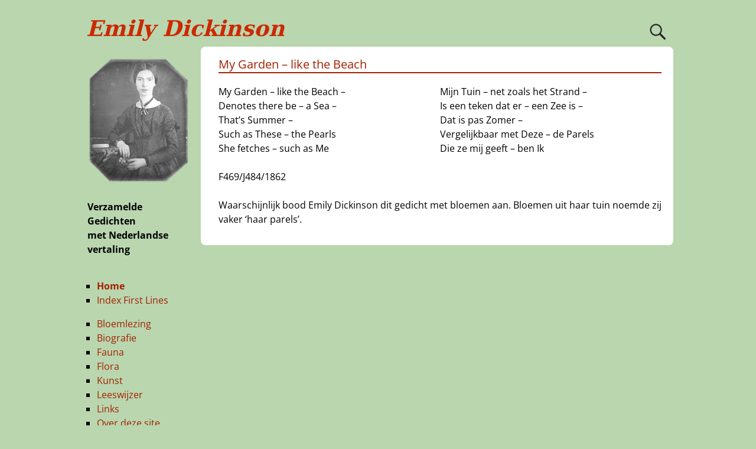

--- FILE ---
content_type: text/html; charset=UTF-8
request_url: https://emilydickinson.nl/uncategorized/my-garden-like-the-beach/
body_size: 10140
content:
<!DOCTYPE html>
<html lang="nl-NL">
<head>
    <meta charset="UTF-8"/>
    <meta name='viewport' content='width=device-width,initial-scale=1.0' />

    <link rel="profile" href="//gmpg.org/xfn/11"/>
    <link rel="pingback" href=""/>

    <!-- Self-host Google Fonts -->
<link href='https://emilydickinson.nl/wp-content/themes/weaver-xtreme/assets/css/fonts/google/google-fonts.min.css?ver=6.7' rel='stylesheet' type='text/css'>
<link href='https://emilydickinson.nl/wp-content/plugins/weaver-xtreme-plus/includes/fonts/google-plus-fonts.min.css?ver=6.2' rel='stylesheet' type='text/css'>
<title>My Garden – like the Beach &#8211; Emily Dickinson</title>
<meta name='robots' content='max-image-preview:large' />
	<style>img:is([sizes="auto" i], [sizes^="auto," i]) { contain-intrinsic-size: 3000px 1500px }</style>
	<link rel='dns-prefetch' href='//www.googletagmanager.com' />
<link rel="alternate" type="application/rss+xml" title="Emily Dickinson &raquo; feed" href="https://emilydickinson.nl/feed/" />
<link rel="alternate" type="application/rss+xml" title="Emily Dickinson &raquo; reacties feed" href="https://emilydickinson.nl/comments/feed/" />
<script type="text/javascript">
/* <![CDATA[ */
window._wpemojiSettings = {"baseUrl":"https:\/\/s.w.org\/images\/core\/emoji\/15.0.3\/72x72\/","ext":".png","svgUrl":"https:\/\/s.w.org\/images\/core\/emoji\/15.0.3\/svg\/","svgExt":".svg","source":{"concatemoji":"https:\/\/emilydickinson.nl\/wp-includes\/js\/wp-emoji-release.min.js?ver=4bf1408acb7440bc6700d0c0d201301a"}};
/*! This file is auto-generated */
!function(i,n){var o,s,e;function c(e){try{var t={supportTests:e,timestamp:(new Date).valueOf()};sessionStorage.setItem(o,JSON.stringify(t))}catch(e){}}function p(e,t,n){e.clearRect(0,0,e.canvas.width,e.canvas.height),e.fillText(t,0,0);var t=new Uint32Array(e.getImageData(0,0,e.canvas.width,e.canvas.height).data),r=(e.clearRect(0,0,e.canvas.width,e.canvas.height),e.fillText(n,0,0),new Uint32Array(e.getImageData(0,0,e.canvas.width,e.canvas.height).data));return t.every(function(e,t){return e===r[t]})}function u(e,t,n){switch(t){case"flag":return n(e,"\ud83c\udff3\ufe0f\u200d\u26a7\ufe0f","\ud83c\udff3\ufe0f\u200b\u26a7\ufe0f")?!1:!n(e,"\ud83c\uddfa\ud83c\uddf3","\ud83c\uddfa\u200b\ud83c\uddf3")&&!n(e,"\ud83c\udff4\udb40\udc67\udb40\udc62\udb40\udc65\udb40\udc6e\udb40\udc67\udb40\udc7f","\ud83c\udff4\u200b\udb40\udc67\u200b\udb40\udc62\u200b\udb40\udc65\u200b\udb40\udc6e\u200b\udb40\udc67\u200b\udb40\udc7f");case"emoji":return!n(e,"\ud83d\udc26\u200d\u2b1b","\ud83d\udc26\u200b\u2b1b")}return!1}function f(e,t,n){var r="undefined"!=typeof WorkerGlobalScope&&self instanceof WorkerGlobalScope?new OffscreenCanvas(300,150):i.createElement("canvas"),a=r.getContext("2d",{willReadFrequently:!0}),o=(a.textBaseline="top",a.font="600 32px Arial",{});return e.forEach(function(e){o[e]=t(a,e,n)}),o}function t(e){var t=i.createElement("script");t.src=e,t.defer=!0,i.head.appendChild(t)}"undefined"!=typeof Promise&&(o="wpEmojiSettingsSupports",s=["flag","emoji"],n.supports={everything:!0,everythingExceptFlag:!0},e=new Promise(function(e){i.addEventListener("DOMContentLoaded",e,{once:!0})}),new Promise(function(t){var n=function(){try{var e=JSON.parse(sessionStorage.getItem(o));if("object"==typeof e&&"number"==typeof e.timestamp&&(new Date).valueOf()<e.timestamp+604800&&"object"==typeof e.supportTests)return e.supportTests}catch(e){}return null}();if(!n){if("undefined"!=typeof Worker&&"undefined"!=typeof OffscreenCanvas&&"undefined"!=typeof URL&&URL.createObjectURL&&"undefined"!=typeof Blob)try{var e="postMessage("+f.toString()+"("+[JSON.stringify(s),u.toString(),p.toString()].join(",")+"));",r=new Blob([e],{type:"text/javascript"}),a=new Worker(URL.createObjectURL(r),{name:"wpTestEmojiSupports"});return void(a.onmessage=function(e){c(n=e.data),a.terminate(),t(n)})}catch(e){}c(n=f(s,u,p))}t(n)}).then(function(e){for(var t in e)n.supports[t]=e[t],n.supports.everything=n.supports.everything&&n.supports[t],"flag"!==t&&(n.supports.everythingExceptFlag=n.supports.everythingExceptFlag&&n.supports[t]);n.supports.everythingExceptFlag=n.supports.everythingExceptFlag&&!n.supports.flag,n.DOMReady=!1,n.readyCallback=function(){n.DOMReady=!0}}).then(function(){return e}).then(function(){var e;n.supports.everything||(n.readyCallback(),(e=n.source||{}).concatemoji?t(e.concatemoji):e.wpemoji&&e.twemoji&&(t(e.twemoji),t(e.wpemoji)))}))}((window,document),window._wpemojiSettings);
/* ]]> */
</script>
<link rel='stylesheet' id='dashicons-css' href='https://emilydickinson.nl/wp-includes/css/dashicons.min.css?ver=4bf1408acb7440bc6700d0c0d201301a' type='text/css' media='all' />
<link rel='stylesheet' id='post-views-counter-frontend-css' href='https://emilydickinson.nl/wp-content/plugins/post-views-counter/css/frontend.min.css?ver=1.5.6' type='text/css' media='all' />
<style id='wp-emoji-styles-inline-css' type='text/css'>

	img.wp-smiley, img.emoji {
		display: inline !important;
		border: none !important;
		box-shadow: none !important;
		height: 1em !important;
		width: 1em !important;
		margin: 0 0.07em !important;
		vertical-align: -0.1em !important;
		background: none !important;
		padding: 0 !important;
	}
</style>
<link rel='stylesheet' id='wp-block-library-css' href='https://emilydickinson.nl/wp-includes/css/dist/block-library/style.min.css?ver=4bf1408acb7440bc6700d0c0d201301a' type='text/css' media='all' />
<style id='wp-block-library-theme-inline-css' type='text/css'>
.wp-block-audio :where(figcaption){color:#555;font-size:13px;text-align:center}.is-dark-theme .wp-block-audio :where(figcaption){color:#ffffffa6}.wp-block-audio{margin:0 0 1em}.wp-block-code{border:1px solid #ccc;border-radius:4px;font-family:Menlo,Consolas,monaco,monospace;padding:.8em 1em}.wp-block-embed :where(figcaption){color:#555;font-size:13px;text-align:center}.is-dark-theme .wp-block-embed :where(figcaption){color:#ffffffa6}.wp-block-embed{margin:0 0 1em}.blocks-gallery-caption{color:#555;font-size:13px;text-align:center}.is-dark-theme .blocks-gallery-caption{color:#ffffffa6}:root :where(.wp-block-image figcaption){color:#555;font-size:13px;text-align:center}.is-dark-theme :root :where(.wp-block-image figcaption){color:#ffffffa6}.wp-block-image{margin:0 0 1em}.wp-block-pullquote{border-bottom:4px solid;border-top:4px solid;color:currentColor;margin-bottom:1.75em}.wp-block-pullquote cite,.wp-block-pullquote footer,.wp-block-pullquote__citation{color:currentColor;font-size:.8125em;font-style:normal;text-transform:uppercase}.wp-block-quote{border-left:.25em solid;margin:0 0 1.75em;padding-left:1em}.wp-block-quote cite,.wp-block-quote footer{color:currentColor;font-size:.8125em;font-style:normal;position:relative}.wp-block-quote:where(.has-text-align-right){border-left:none;border-right:.25em solid;padding-left:0;padding-right:1em}.wp-block-quote:where(.has-text-align-center){border:none;padding-left:0}.wp-block-quote.is-large,.wp-block-quote.is-style-large,.wp-block-quote:where(.is-style-plain){border:none}.wp-block-search .wp-block-search__label{font-weight:700}.wp-block-search__button{border:1px solid #ccc;padding:.375em .625em}:where(.wp-block-group.has-background){padding:1.25em 2.375em}.wp-block-separator.has-css-opacity{opacity:.4}.wp-block-separator{border:none;border-bottom:2px solid;margin-left:auto;margin-right:auto}.wp-block-separator.has-alpha-channel-opacity{opacity:1}.wp-block-separator:not(.is-style-wide):not(.is-style-dots){width:100px}.wp-block-separator.has-background:not(.is-style-dots){border-bottom:none;height:1px}.wp-block-separator.has-background:not(.is-style-wide):not(.is-style-dots){height:2px}.wp-block-table{margin:0 0 1em}.wp-block-table td,.wp-block-table th{word-break:normal}.wp-block-table :where(figcaption){color:#555;font-size:13px;text-align:center}.is-dark-theme .wp-block-table :where(figcaption){color:#ffffffa6}.wp-block-video :where(figcaption){color:#555;font-size:13px;text-align:center}.is-dark-theme .wp-block-video :where(figcaption){color:#ffffffa6}.wp-block-video{margin:0 0 1em}:root :where(.wp-block-template-part.has-background){margin-bottom:0;margin-top:0;padding:1.25em 2.375em}
</style>
<style id='classic-theme-styles-inline-css' type='text/css'>
/*! This file is auto-generated */
.wp-block-button__link{color:#fff;background-color:#32373c;border-radius:9999px;box-shadow:none;text-decoration:none;padding:calc(.667em + 2px) calc(1.333em + 2px);font-size:1.125em}.wp-block-file__button{background:#32373c;color:#fff;text-decoration:none}
</style>
<style id='global-styles-inline-css' type='text/css'>
:root{--wp--preset--aspect-ratio--square: 1;--wp--preset--aspect-ratio--4-3: 4/3;--wp--preset--aspect-ratio--3-4: 3/4;--wp--preset--aspect-ratio--3-2: 3/2;--wp--preset--aspect-ratio--2-3: 2/3;--wp--preset--aspect-ratio--16-9: 16/9;--wp--preset--aspect-ratio--9-16: 9/16;--wp--preset--color--black: #000000;--wp--preset--color--cyan-bluish-gray: #abb8c3;--wp--preset--color--white: #ffffff;--wp--preset--color--pale-pink: #f78da7;--wp--preset--color--vivid-red: #cf2e2e;--wp--preset--color--luminous-vivid-orange: #ff6900;--wp--preset--color--luminous-vivid-amber: #fcb900;--wp--preset--color--light-green-cyan: #7bdcb5;--wp--preset--color--vivid-green-cyan: #00d084;--wp--preset--color--pale-cyan-blue: #8ed1fc;--wp--preset--color--vivid-cyan-blue: #0693e3;--wp--preset--color--vivid-purple: #9b51e0;--wp--preset--gradient--vivid-cyan-blue-to-vivid-purple: linear-gradient(135deg,rgba(6,147,227,1) 0%,rgb(155,81,224) 100%);--wp--preset--gradient--light-green-cyan-to-vivid-green-cyan: linear-gradient(135deg,rgb(122,220,180) 0%,rgb(0,208,130) 100%);--wp--preset--gradient--luminous-vivid-amber-to-luminous-vivid-orange: linear-gradient(135deg,rgba(252,185,0,1) 0%,rgba(255,105,0,1) 100%);--wp--preset--gradient--luminous-vivid-orange-to-vivid-red: linear-gradient(135deg,rgba(255,105,0,1) 0%,rgb(207,46,46) 100%);--wp--preset--gradient--very-light-gray-to-cyan-bluish-gray: linear-gradient(135deg,rgb(238,238,238) 0%,rgb(169,184,195) 100%);--wp--preset--gradient--cool-to-warm-spectrum: linear-gradient(135deg,rgb(74,234,220) 0%,rgb(151,120,209) 20%,rgb(207,42,186) 40%,rgb(238,44,130) 60%,rgb(251,105,98) 80%,rgb(254,248,76) 100%);--wp--preset--gradient--blush-light-purple: linear-gradient(135deg,rgb(255,206,236) 0%,rgb(152,150,240) 100%);--wp--preset--gradient--blush-bordeaux: linear-gradient(135deg,rgb(254,205,165) 0%,rgb(254,45,45) 50%,rgb(107,0,62) 100%);--wp--preset--gradient--luminous-dusk: linear-gradient(135deg,rgb(255,203,112) 0%,rgb(199,81,192) 50%,rgb(65,88,208) 100%);--wp--preset--gradient--pale-ocean: linear-gradient(135deg,rgb(255,245,203) 0%,rgb(182,227,212) 50%,rgb(51,167,181) 100%);--wp--preset--gradient--electric-grass: linear-gradient(135deg,rgb(202,248,128) 0%,rgb(113,206,126) 100%);--wp--preset--gradient--midnight: linear-gradient(135deg,rgb(2,3,129) 0%,rgb(40,116,252) 100%);--wp--preset--font-size--small: 13px;--wp--preset--font-size--medium: 20px;--wp--preset--font-size--large: 36px;--wp--preset--font-size--x-large: 42px;--wp--preset--spacing--20: 0.44rem;--wp--preset--spacing--30: 0.67rem;--wp--preset--spacing--40: 1rem;--wp--preset--spacing--50: 1.5rem;--wp--preset--spacing--60: 2.25rem;--wp--preset--spacing--70: 3.38rem;--wp--preset--spacing--80: 5.06rem;--wp--preset--shadow--natural: 6px 6px 9px rgba(0, 0, 0, 0.2);--wp--preset--shadow--deep: 12px 12px 50px rgba(0, 0, 0, 0.4);--wp--preset--shadow--sharp: 6px 6px 0px rgba(0, 0, 0, 0.2);--wp--preset--shadow--outlined: 6px 6px 0px -3px rgba(255, 255, 255, 1), 6px 6px rgba(0, 0, 0, 1);--wp--preset--shadow--crisp: 6px 6px 0px rgba(0, 0, 0, 1);}:where(.is-layout-flex){gap: 0.5em;}:where(.is-layout-grid){gap: 0.5em;}body .is-layout-flex{display: flex;}.is-layout-flex{flex-wrap: wrap;align-items: center;}.is-layout-flex > :is(*, div){margin: 0;}body .is-layout-grid{display: grid;}.is-layout-grid > :is(*, div){margin: 0;}:where(.wp-block-columns.is-layout-flex){gap: 2em;}:where(.wp-block-columns.is-layout-grid){gap: 2em;}:where(.wp-block-post-template.is-layout-flex){gap: 1.25em;}:where(.wp-block-post-template.is-layout-grid){gap: 1.25em;}.has-black-color{color: var(--wp--preset--color--black) !important;}.has-cyan-bluish-gray-color{color: var(--wp--preset--color--cyan-bluish-gray) !important;}.has-white-color{color: var(--wp--preset--color--white) !important;}.has-pale-pink-color{color: var(--wp--preset--color--pale-pink) !important;}.has-vivid-red-color{color: var(--wp--preset--color--vivid-red) !important;}.has-luminous-vivid-orange-color{color: var(--wp--preset--color--luminous-vivid-orange) !important;}.has-luminous-vivid-amber-color{color: var(--wp--preset--color--luminous-vivid-amber) !important;}.has-light-green-cyan-color{color: var(--wp--preset--color--light-green-cyan) !important;}.has-vivid-green-cyan-color{color: var(--wp--preset--color--vivid-green-cyan) !important;}.has-pale-cyan-blue-color{color: var(--wp--preset--color--pale-cyan-blue) !important;}.has-vivid-cyan-blue-color{color: var(--wp--preset--color--vivid-cyan-blue) !important;}.has-vivid-purple-color{color: var(--wp--preset--color--vivid-purple) !important;}.has-black-background-color{background-color: var(--wp--preset--color--black) !important;}.has-cyan-bluish-gray-background-color{background-color: var(--wp--preset--color--cyan-bluish-gray) !important;}.has-white-background-color{background-color: var(--wp--preset--color--white) !important;}.has-pale-pink-background-color{background-color: var(--wp--preset--color--pale-pink) !important;}.has-vivid-red-background-color{background-color: var(--wp--preset--color--vivid-red) !important;}.has-luminous-vivid-orange-background-color{background-color: var(--wp--preset--color--luminous-vivid-orange) !important;}.has-luminous-vivid-amber-background-color{background-color: var(--wp--preset--color--luminous-vivid-amber) !important;}.has-light-green-cyan-background-color{background-color: var(--wp--preset--color--light-green-cyan) !important;}.has-vivid-green-cyan-background-color{background-color: var(--wp--preset--color--vivid-green-cyan) !important;}.has-pale-cyan-blue-background-color{background-color: var(--wp--preset--color--pale-cyan-blue) !important;}.has-vivid-cyan-blue-background-color{background-color: var(--wp--preset--color--vivid-cyan-blue) !important;}.has-vivid-purple-background-color{background-color: var(--wp--preset--color--vivid-purple) !important;}.has-black-border-color{border-color: var(--wp--preset--color--black) !important;}.has-cyan-bluish-gray-border-color{border-color: var(--wp--preset--color--cyan-bluish-gray) !important;}.has-white-border-color{border-color: var(--wp--preset--color--white) !important;}.has-pale-pink-border-color{border-color: var(--wp--preset--color--pale-pink) !important;}.has-vivid-red-border-color{border-color: var(--wp--preset--color--vivid-red) !important;}.has-luminous-vivid-orange-border-color{border-color: var(--wp--preset--color--luminous-vivid-orange) !important;}.has-luminous-vivid-amber-border-color{border-color: var(--wp--preset--color--luminous-vivid-amber) !important;}.has-light-green-cyan-border-color{border-color: var(--wp--preset--color--light-green-cyan) !important;}.has-vivid-green-cyan-border-color{border-color: var(--wp--preset--color--vivid-green-cyan) !important;}.has-pale-cyan-blue-border-color{border-color: var(--wp--preset--color--pale-cyan-blue) !important;}.has-vivid-cyan-blue-border-color{border-color: var(--wp--preset--color--vivid-cyan-blue) !important;}.has-vivid-purple-border-color{border-color: var(--wp--preset--color--vivid-purple) !important;}.has-vivid-cyan-blue-to-vivid-purple-gradient-background{background: var(--wp--preset--gradient--vivid-cyan-blue-to-vivid-purple) !important;}.has-light-green-cyan-to-vivid-green-cyan-gradient-background{background: var(--wp--preset--gradient--light-green-cyan-to-vivid-green-cyan) !important;}.has-luminous-vivid-amber-to-luminous-vivid-orange-gradient-background{background: var(--wp--preset--gradient--luminous-vivid-amber-to-luminous-vivid-orange) !important;}.has-luminous-vivid-orange-to-vivid-red-gradient-background{background: var(--wp--preset--gradient--luminous-vivid-orange-to-vivid-red) !important;}.has-very-light-gray-to-cyan-bluish-gray-gradient-background{background: var(--wp--preset--gradient--very-light-gray-to-cyan-bluish-gray) !important;}.has-cool-to-warm-spectrum-gradient-background{background: var(--wp--preset--gradient--cool-to-warm-spectrum) !important;}.has-blush-light-purple-gradient-background{background: var(--wp--preset--gradient--blush-light-purple) !important;}.has-blush-bordeaux-gradient-background{background: var(--wp--preset--gradient--blush-bordeaux) !important;}.has-luminous-dusk-gradient-background{background: var(--wp--preset--gradient--luminous-dusk) !important;}.has-pale-ocean-gradient-background{background: var(--wp--preset--gradient--pale-ocean) !important;}.has-electric-grass-gradient-background{background: var(--wp--preset--gradient--electric-grass) !important;}.has-midnight-gradient-background{background: var(--wp--preset--gradient--midnight) !important;}.has-small-font-size{font-size: var(--wp--preset--font-size--small) !important;}.has-medium-font-size{font-size: var(--wp--preset--font-size--medium) !important;}.has-large-font-size{font-size: var(--wp--preset--font-size--large) !important;}.has-x-large-font-size{font-size: var(--wp--preset--font-size--x-large) !important;}
:where(.wp-block-post-template.is-layout-flex){gap: 1.25em;}:where(.wp-block-post-template.is-layout-grid){gap: 1.25em;}
:where(.wp-block-columns.is-layout-flex){gap: 2em;}:where(.wp-block-columns.is-layout-grid){gap: 2em;}
:root :where(.wp-block-pullquote){font-size: 1.5em;line-height: 1.6;}
</style>
<link rel='stylesheet' id='slb_core-css' href='https://emilydickinson.nl/wp-content/plugins/simple-lightbox/client/css/app.css?ver=2.9.4' type='text/css' media='all' />
<link rel='stylesheet' id='weaverx-font-sheet-css' href='https://emilydickinson.nl/wp-content/themes/weaver-xtreme/assets/css/fonts.min.css?ver=6.7' type='text/css' media='all' />
<link rel='stylesheet' id='weaverx-style-sheet-css' href='https://emilydickinson.nl/wp-content/themes/weaver-xtreme/assets/css/style-weaverx.min.css?ver=6.7' type='text/css' media='all' />
<style id='weaverx-style-sheet-inline-css' type='text/css'>
#wrapper{max-width:1000px}@media (min-width:1188px){.weaverx-sb-one-column .alignwide,#header .alignwide,#header.alignwide,#colophon.alignwide,#colophon .alignwide,#container .alignwide,#container.alignwide,#wrapper .alignwide,#wrapper.alignwide,#infobar .alignwide,.alignwide{margin-left:inherit;margin-right:inherit;max-width:none;width:100%}}@media (max-width:1187px){.alignwide{margin-left:inherit;margin-right:inherit;max-width:none;width:100%}}@media (min-width:1080px){.weaverx-sb-one-column .alignwide,#header .alignwide,#header.alignwide,#colophon.alignwide,#colophon .alignwide,#container .alignwide,#container.alignwide,#wrapper .alignwide,#wrapper.alignwide,#infobar .alignwide,.alignwide{margin-left:calc(50% - 46vw);margin-right:calc(50% - 46vw);max-width:10000px;width:92vw}}@media (max-width:1079px){.alignwide{margin-left:0 !important;margin-right:0 !important;max-width:100% !important;width:100% !important}}a,.wrapper a{color:#CC2900}a:hover,.wrapper a:hover{color:#000000}.wrapper .entry-meta a,.wrapper .entry-utility a{color:#000000}.wrapper .entry-meta a:hover,.wrapper .entry-utility a:hover{color:#170D75}.wrapper .widget a{color:#A32100}.wrapper .widget a:hover{color:#000000}.border{border:0 solid #000000}.border-bottom{border-bottom:0 solid #000000}#site-title,.site-title{margin-left:.00000% !important;margin-top:.00000% !important}#site-tagline{margin-left:.00000% !important;margin-top:.00000% !important}#branding #header-image img{float:left}/* float-left*/.weaverx-theme-menu .current_page_item >a,.weaverx-theme-menu .current-menu-item >a,.weaverx-theme-menu .current-cat >a,.weaverx-theme-menu .current_page_ancestor >a,.weaverx-theme-menu .current-category-ancestor >a,.weaverx-theme-menu .current-menu-ancestor >a,.weaverx-theme-menu .current-menu-parent >a,.weaverx-theme-menu .current-category-parent >a{color:#EF3713 !important}.container img,.colophon img{background-color:transparent}#content ul{list-style-type:square}.commentlist li.comment,#respond{background-color:transparent}#content table{width:100%}#content tr th,#content thead th{font-weight:bold}.wp-caption p.wp-caption-text,#content .gallery .gallery-caption,.entry-attachment .entry-caption,#content figure figcaption{color:#333333}.single #nav-above{display:none;margin:0}.single #nav-below{display:none;margin:0}.nav-next{width:95%}.single-author .entry-meta .by-author{display:none}.widget ul{list-style-type:square}body{font-size:1.00000em}body{background-color:#B9D6AF}.menu-primary .wvrx-menu-container,.menu-primary .site-title-on-menu,.menu-primary .site-title-on-menu a{background-color:#B9D6AF}.menu-primary .wvrx-menu-container,.menu-primary .site-title-on-menu,.menu-primary .site-title-on-menu a{color:#661400}.menu-secondary .wvrx-menu-container{background-color:#9D8851}.menu-secondary .wvrx-menu-container{color:#303030}.menu-primary .wvrx-menu ul li a,.menu-primary .wvrx-menu ul.mega-menu li{background-color:#B9D6AF}.menu-primary .wvrx-menu ul li a,.menu-primary .wvrx-menu ul.mega-menu li{color:#303030}.menu-secondary .wvrx-menu ul li a,.menu-secondary .wvrx-menu ul.mega-menu li{background-color:#CCB16A}.menu-secondary .wvrx-menu ul li a,.menu-secondary .wvrx-menu ul.mega-menu li{color:#303030}.menu-secondary .wvrx-menu >li >a{background-color:#B9D6AF}.menu-primary .wvrx-menu >li >a{color:#661400}.menu-primary .wvrx-menu >li >a:hover{color:#000000 !important}.menu-primary .wvrx-menu >li >a:hover{background-color:#BAA160 !important}.menu-secondary .wvrx-menu >li >a{color:#303030}.menu-secondary .wvrx-menu >li >a:hover{color:#000000 !important}.menu-secondary .wvrx-menu >li >a:hover{background-color:#BAA160 !important}.menu-primary .wvrx-menu ul li a{color:#303030}.menu-primary .wvrx-menu ul li a:hover{color:#000000 !important}.menu-primary .wvrx-menu ul li a:hover{background-color:#B9D6AF !important}.menu-secondary .wvrx-menu ul li a{color:#303030}.menu-secondary .wvrx-menu ul li a:hover{color:#000000 !important}.menu-secondary .wvrx-menu ul li a:hover{background-color:#BAA160 !important}.menu-primary .menu-toggle-button{color:#661400}.menu-primary .wvrx-menu-html{margin-top:.425em}@media( min-width:768px){.menu-primary .wvrx-menu,.menu-primary .wvrx-menu-container{text-align:left}}.menu-primary .menu-arrows .toggle-submenu:after{color:#661400}.menu-primary .menu-arrows ul .toggle-submenu:after{color:#661400}.menu-primary .menu-arrows.is-mobile-menu.menu-arrows ul a .toggle-submenu:after{color:#661400}.menu-primary .menu-arrows ul .toggle-submenu:after{color:#303030}.menu-secondary .menu-toggle-button{color:#303030}@media( min-width:768px){.menu-secondary .wvrx-menu,.menu-secondary .wvrx-menu-container{text-align:left}}.menu-secondary .menu-arrows .toggle-submenu:after{color:#303030}.menu-secondary .menu-arrows ul .toggle-submenu:after{color:#303030}.menu-secondary .menu-arrows.is-mobile-menu.menu-arrows ul a .toggle-submenu:after{color:#303030}.menu-secondary .menu-arrows ul .toggle-submenu:after{color:#303030}@media( min-width:768px){.menu-extra .wvrx-menu,.menu-extra .wvrx-menu-container{text-align:left}}@media screen and ( min-width:768px){.l-content-lsb{width:80.00000%}.l-content-lsb-m{width:79.00000%;margin-left:1.00000%}.l-sb-left{width:20.00000%}.l-sb-left-lm{width:19.00000%;margin-left:1.00000%}.l-sb-left-rm{width:19.00000%;margin-right:1.00000%}}#container{width:100%}@media (max-width:580px){#container{width:100%}}#primary-widget-area{background-color:#B9D6AF}#primary-widget-area{color:#B9D6AF}#primary-widget-area{padding-left:0}#primary-widget-area{padding-right:0}#primary-widget-area{padding-top:0}#primary-widget-area{padding-bottom:0}.widget-area-primary{background-color:#B9D6AF}.widget-area-primary{color:#B9D6AF}.widget-area-primary{padding-left:0}.widget-area-primary{padding-right:0}.widget-area-primary{padding-top:0}.widget-area-primary{padding-bottom:0}#secondary-widget-area{background-color:#FFFFFF}#secondary-widget-area{margin-bottom:10px}.widget-area-secondary{background-color:#FFFFFF}.widget-area-secondary{margin-bottom:10px}.widget-area-top{background-color:#B9D6AF}.widget-area-bottom{background-color:#B9D6AF}#header{padding-top:26px}#colophon{background-color:#B9D6AF}#colophon{color:#000000}#footer-widget-area{background-color:#BCD7F4}#footer-widget-area{padding-left:0}#footer-widget-area{padding-right:0}#footer-widget-area{padding-top:0}#footer-widget-area{padding-bottom:0}#footer-widget-area{margin-top:0}#footer-widget-area{margin-bottom:0}.widget-area-footer{background-color:#BCD7F4}.widget-area-footer{padding-left:0}.widget-area-footer{padding-right:0}.widget-area-footer{padding-top:0}.widget-area-footer{padding-bottom:0}.widget-area-footer{margin-top:0}.widget-area-footer{margin-bottom:0}#content{background-color:#FFFFFF}#content{color:#000000}#content{padding-left:3.00000%}#content{padding-right:2.00000%}#content{padding-top:12px}#container{background-color:#B9D6AF}#container{color:#000000}#wrapper{background-color:#B9D6AF}#wrapper{color:#000000}#wrapper{padding-left:0}#wrapper{padding-right:0}#wrapper{padding-top:0}#wrapper{padding-bottom:0}#wrapper{margin-top:0}#wrapper{margin-bottom:0}.post-area{background-color:#FFFFFF}.post-area{padding-top:2px}.post-area{padding-bottom:2px}.post-area{margin-top:0}.post-area{margin-bottom:6px}.widget{background-color:#B9D6AF}.widget{color:#000000}.widget{padding-left:8px}.widget{padding-right:8px}.widget{padding-top:4px}.widget{padding-bottom:4px}.widget{margin-top:14px}.widget{margin-bottom:8px}.wrapper #site-title a,.wrapper .site-title a{color:#CC2900}#site-tagline >span,.site-tagline >span{color:#CC2900}.page-title{border-bottom:2px solid #A32100}.page-title{color:#A32100}.wrapper .post-title{border-bottom:2px solid #CC2900}.wrapper .post-title a,.wrapper .post-title a:visited{color:#CC2900}.archive-title{background-color:#FFFFFF}.widget-title{color:#000000}hr{background-color:#9D8851}.entry-meta{background-color:transparent}.entry-meta{color:#6E6E6E}.entry-utility{background-color:transparent}.entry-utility{color:#6E6E6E}input,textarea{background-color:#F0F0F0}.search-field,#header-search .search-field:focus,.menu-search .search-field:focus{background-color:#FFFFFF}#primary-widget-area .search-form .search-submit{color:#B9D6AF}.menu-primary .wvrx-menu-container .search-form .search-submit{color:#661400}#colophon .search-form .search-submit{color:#000000}#content .search-form .search-submit{color:#000000}#container .search-form .search-submit{color:#000000}#wrapper .search-form .search-submit{color:#000000}.widget .search-form .search-submit{color:#000000}#inject_fixedtop,#inject_fixedbottom,.wvrx-fixedtop,.wvrx-fixonscroll{max-width:1000px}@media ( max-width:1000px){.wvrx-fixedtop,.wvrx-fixonscroll,#inject_fixedtop,#inject_fixedbottom{left:0;margin-left:0 !important;margin-right:0 !important}}@media ( min-width:1000px){#inject_fixedtop{margin-left:-0px;margin-right:-0px}.wvrx-fixedtop,.wvrx-fixonscroll{margin-left:0;margin-right:calc( 0 - 0 - 0 )}}@media ( min-width:1000px){#inject_fixedbottom{margin-left:-0px;margin-right:-0px}}/* Weaver Xtreme Plus CSS Styles - Version 6.2 *//* Weaver Xtreme Plus Background Images */.menu-secondary .wvrx-menu-container{font-size20%}.menu-secondary .wvrx-menu ul li a,.menu-secondary .wvrx-menu ul.mega-menu li{font-size20%}.menu-secondary .wvrx-menu >li >a{font-size20%}.menu-secondary .wvrx-menu >li >a:hover{font-size20%}.menu-secondary .wvrx-menu ul li a:hover{font-size20%}.archive-title{font-size:0;margin-bottom:.4em;padding-left:.6em;padding-top:.4em;padding-bottom:.4em;border-bottom:0}.blog .sticky{border:none;padding:0}.inside-grid-column{padding:0 0 0 0;margin-bottom:1em}.mejs-container,.mejs-container .mejs-controls,.mejs-embed,.mejs-embed body{background:#8BA183}!important
</style>
<link rel='stylesheet' id='lgc-unsemantic-grid-responsive-tablet-css' href='https://emilydickinson.nl/wp-content/plugins/lightweight-grid-columns/css/unsemantic-grid-responsive-tablet.css?ver=1.0' type='text/css' media='all' />
<link rel='stylesheet' id='wp_edit_column-styles-css' href='https://emilydickinson.nl/wp-content/plugins/wp-edit/css/column-style.css?ver=4bf1408acb7440bc6700d0c0d201301a' type='text/css' media='all' />
<script type="text/javascript" src="https://emilydickinson.nl/wp-includes/js/jquery/jquery.min.js?ver=3.7.1" id="jquery-core-js"></script>
<script type="text/javascript" src="https://emilydickinson.nl/wp-includes/js/jquery/jquery-migrate.min.js?ver=3.4.1" id="jquery-migrate-js"></script>
<script type="text/javascript" id="weaver-xtreme-JSLib-js-extra">
/* <![CDATA[ */
var wvrxOpts = {"useSmartMenus":"1","menuAltswitch":"767","mobileAltLabel":"","primaryScroll":"scroll-fix","primaryMove":"0","secondaryScroll":"none","secondaryMove":"0","headerVideoClass":"has-header-video"};
/* ]]> */
</script>
<script type="text/javascript" src="https://emilydickinson.nl/wp-content/themes/weaver-xtreme/assets/js/weaverxjslib.min.js?ver=6.7" id="weaver-xtreme-JSLib-js"></script>
<script type="text/javascript" src="https://emilydickinson.nl/wp-content/themes/weaver-xtreme/assets/js/smartmenus/jquery.smartmenus.min.js?ver=6.7" id="weaverxSMLib-js"></script>

<!-- Google tag (gtag.js) snippet toegevoegd door Site Kit -->
<!-- Google Analytics snippet toegevoegd door Site Kit -->
<script type="text/javascript" src="https://www.googletagmanager.com/gtag/js?id=G-VQWCG3D06Y" id="google_gtagjs-js" async></script>
<script type="text/javascript" id="google_gtagjs-js-after">
/* <![CDATA[ */
window.dataLayer = window.dataLayer || [];function gtag(){dataLayer.push(arguments);}
gtag("set","linker",{"domains":["emilydickinson.nl"]});
gtag("js", new Date());
gtag("set", "developer_id.dZTNiMT", true);
gtag("config", "G-VQWCG3D06Y");
/* ]]> */
</script>
<link rel="https://api.w.org/" href="https://emilydickinson.nl/wp-json/" /><link rel="alternate" title="JSON" type="application/json" href="https://emilydickinson.nl/wp-json/wp/v2/posts/2870" /><link rel="EditURI" type="application/rsd+xml" title="RSD" href="https://emilydickinson.nl/xmlrpc.php?rsd" />
<link rel="canonical" href="https://emilydickinson.nl/uncategorized/my-garden-like-the-beach/" />
<link rel="alternate" title="oEmbed (JSON)" type="application/json+oembed" href="https://emilydickinson.nl/wp-json/oembed/1.0/embed?url=https%3A%2F%2Femilydickinson.nl%2Funcategorized%2Fmy-garden-like-the-beach%2F" />
<link rel="alternate" title="oEmbed (XML)" type="text/xml+oembed" href="https://emilydickinson.nl/wp-json/oembed/1.0/embed?url=https%3A%2F%2Femilydickinson.nl%2Funcategorized%2Fmy-garden-like-the-beach%2F&#038;format=xml" />
<meta name="generator" content="Site Kit by Google 1.164.0" />		<!--[if lt IE 9]>
			<link rel="stylesheet" href="https://emilydickinson.nl/wp-content/plugins/lightweight-grid-columns/css/ie.min.css" />
		<![endif]-->
	<!-- Weaver Xtreme 6.7 ( 672 ) Tan and Gray-V-669 --> <!-- Weaver Xtreme Theme Support 6.5.1 --> <!-- Weaver Xtreme Plus 6.2 --> 
<!-- End of Weaver Xtreme options -->
<link rel="icon" href="https://emilydickinson.nl/wp-content/uploads/2020/08/cropped-Honingbijpicto-32x32.jpg" sizes="32x32" />
<link rel="icon" href="https://emilydickinson.nl/wp-content/uploads/2020/08/cropped-Honingbijpicto-192x192.jpg" sizes="192x192" />
<link rel="apple-touch-icon" href="https://emilydickinson.nl/wp-content/uploads/2020/08/cropped-Honingbijpicto-180x180.jpg" />
<meta name="msapplication-TileImage" content="https://emilydickinson.nl/wp-content/uploads/2020/08/cropped-Honingbijpicto-270x270.jpg" />
		<style type="text/css" id="wp-custom-css">
			.inside-grid-column {
    padding: 0 0 0 0;
    margin-bottom: 1.5em;
}
.menu-item {font-weight:normal}		</style>
		</head>
<!-- **** body **** -->
<body data-rsssl=1 class="post-template-default single single-post postid-2870 single-format-standard wp-embed-responsive single-author singular not-logged-in weaverx-theme-body wvrx-not-safari is-menu-desktop is-menu-default weaverx-page-single weaverx-sb-left weaverx-has-sb has-posts" itemtype="https://schema.org/WebPage" itemscope>

<a href="#page-bottom"
   id="page-top">&darr;</a> <!-- add custom CSS to use this page-bottom link -->
<div id="wvrx-page-width">&nbsp;</div>
<!--googleoff: all-->
<noscript><p
            style="border:1px solid red;font-size:14px;background-color:pink;padding:5px;margin-left:auto;margin-right:auto;max-width:640px;text-align:center;">
        JAVASCRIPT IS UITGESCHAKELD. Sta JavaScript toe in je browser om deze site volledig te kunnen zien.</p>
</noscript>
<!--googleon: all--><!-- displayed only if JavaScript disabled -->

<div id="wrapper" class="wrapper font-inherit align-center">
<div class="clear-preheader clear-both"></div>
<div id="header" class="header s-font-size font-inherit header-as-img">
<div id="header-inside" class="block-inside"><header id="branding" itemtype="https://schema.org/WPHeader" itemscope>
    <div id='title-tagline' class='clearfix  '>
    <h1 id="site-title"
        class="xxl-font-size-title font-papyrus font-italic"><a
                href="https://emilydickinson.nl/" title="Emily Dickinson"
                rel="home">
            Emily Dickinson</a></h1>

            <div id="header-search"
             class="s-hide"><form role="search"       method="get" class="search-form" action="https://emilydickinson.nl/">
    <label for="search-form-1">
        <span class="screen-reader-text">Zoeken:</span>
        <input type="search" id="search-form-1" class="search-field"
               placeholder="Zoeken:" value=""
               name="s"/>
    </label>
    <button type="submit" class="search-submit"><span class="genericon genericon-search"></span>
    </button>

</form>

</div><h2 id="site-tagline" class="hide"><span  class="m-font-size-title font-inherit font-weight-normal">Gedichten</span></h2>    </div><!-- /.title-tagline -->
<div id="header-image" class="hide"></div><div class="clear-branding clear-both"></div>        </header><!-- #branding -->
        
</div></div><div class='clear-header-end clear-both'></div><!-- #header-inside,#header -->

<div id="container" class="container container-single relative font-inherit"><div id="container-inside" class="block-inside">
<div id="content" role="main" class="content l-content-lsb m-full s-full sb-float-right rounded-all font-inherit" itemtype="https://schema.org/Blog" itemscope> <!-- single -->
    <nav id="nav-above" class="navigation">
        <h3 class="assistive-text">Bericht navigatie</h3>

            </nav><!-- #nav-above -->

        <article
            id="post-2870" class="content-single post-content post-area post-author-id-1 font-inherit post-2870 post type-post status-publish format-standard hentry category-uncategorized wpautop" itemtype="https://schema.org/BlogPosting" itemscope itemprop="blogPost">
        	<header class="page-header">

			<h1 class="page-title entry-title title-single s-font-size-title font-inherit font-weight-normal" itemprop="headline name">My Garden – like the Beach</h1>
		<div class="entry-meta ">
<meta itemprop="datePublished" content="2022-11-23T07:55:33+01:00"/>
<meta itemprop="dateModified" content="2023-09-13T07:25:00+01:00"/>
<span style="display:none" itemscope itemprop="publisher" itemtype="https://schema.org/Organization"><span itemprop="name">Emily Dickinson</span><!-- no logo defined --></span>
</div><!-- /entry-meta -->
	</header><!-- .page-header -->
    <div class="entry-content clearfix">
<div  class="lgc-column lgc-grid-parent lgc-grid-50 lgc-tablet-grid-50 lgc-mobile-grid-100 lgc-equal-heights "><div  class="inside-grid-column">
<p>My Garden – like the Beach –<br />
Denotes there be – a Sea –<br />
That&#8217;s Summer –<br />
Such as These – the Pearls<br />
She fetches – such as Me</p>
<p>F469/J484/1862</p>
<p></p></div></div><div  class="lgc-column lgc-grid-parent lgc-grid-50 lgc-tablet-grid-50 lgc-mobile-grid-100 lgc-equal-heights "><div  class="inside-grid-column">
<p>Mijn Tuin – net zoals het Strand –<br />
Is een teken dat er – een Zee is –<br />
Dat is pas Zomer –<br />
Vergelijkbaar met Deze – de Parels<br />
Die ze mij geeft – ben Ik</p>
<p></p></div></div><div class="lgc-clear"></div>
Waarschijnlijk bood Emily Dickinson dit gedicht met bloemen aan. Bloemen uit haar tuin noemde zij vaker ‘haar parels’.</p>
        </div><!-- .entry-content -->

        <footer class="entry-utility entry-author-info">
            
        </footer><!-- .entry-utility -->
                <link itemprop="mainEntityOfPage" href="https://emilydickinson.nl/uncategorized/my-garden-like-the-beach/" />    </article><!-- #post-2870 -->

    <nav id="nav-below" class="navigation">
        <h3 class="assistive-text">Bericht navigatie</h3>
            </nav><!-- #nav-below -->

    
    <p class="nocomments">Reacties zijn gesloten.</p>
    <div class="clear-sb-postcontent-single clear-both"></div><div class="clear-sitewide-bottom-widget-area clear-both"></div>
</div><!-- /#content -->
<div class="l-sb-left-rm s-full m-full">
            <div id="primary-widget-area" class="widget-area l-full m-full font-inherit"
                 role="complementary" itemtype="https://schema.org/WPSideBar" itemscope>
                <aside id="media_image-3" class="widget widget_media_image m-font-size font-inherit widget-1 widget-first widget-first-vert widget-odd"><a href="https://emilydickinson.nl/"><img width="200" height="245" src="https://emilydickinson.nl/wp-content/uploads/2021/09/Emily-Dickinson-1847.png" class="image wp-image-8489  attachment-full size-full" alt="" style="max-width: 100%; height: auto;" decoding="async" loading="lazy" /></a></aside><aside id="text-2" class="widget widget_text m-font-size font-inherit widget-2 widget-even">			<div class="textwidget"><p><strong>Verzamelde<strong><br />
<strong>Gedichten</strong><br />
<strong>met Nederlandse<br />
vertaling</strong></p>
</div>
		</aside><aside id="nav_menu-2" class="widget widget_nav_menu m-font-size font-inherit widget-3 widget-last widget-last-vert widget-odd"><div class="menu-header-menu-container"><ul id="menu-header-menu" class="menu"><li id="menu-item-12" class="menu-item menu-item-type-custom menu-item-object-custom menu-item-home menu-item-12"><a href="https://emilydickinson.nl/">Home</a></li>
<li id="menu-item-3043" class="menu-item menu-item-type-post_type menu-item-object-page menu-item-3043"><a href="https://emilydickinson.nl/index-a/">Index First Lines</p></a></li>
<li id="menu-item-16763" class="menu-item menu-item-type-post_type menu-item-object-page menu-item-16763"><a href="https://emilydickinson.nl/bloemlezing-i/">Bloemlezing</a></li>
<li id="menu-item-7083" class="menu-item menu-item-type-post_type menu-item-object-page menu-item-7083"><a href="https://emilydickinson.nl/biografie/">Biografie</a></li>
<li id="menu-item-146" class="menu-item menu-item-type-post_type menu-item-object-page menu-item-146"><a href="https://emilydickinson.nl/fauna/">Fauna</a></li>
<li id="menu-item-233" class="menu-item menu-item-type-post_type menu-item-object-page menu-item-233"><a href="https://emilydickinson.nl/flora/">Flora</a></li>
<li id="menu-item-3920" class="menu-item menu-item-type-post_type menu-item-object-page menu-item-3920"><a href="https://emilydickinson.nl/kunst/">Kunst</a></li>
<li id="menu-item-5971" class="menu-item menu-item-type-post_type menu-item-object-page menu-item-5971"><a href="https://emilydickinson.nl/leeswijzer/">Leeswijzer</a></li>
<li id="menu-item-415" class="menu-item menu-item-type-post_type menu-item-object-page menu-item-415"><a href="https://emilydickinson.nl/links/">Links</a></li>
<li id="menu-item-210" class="menu-item menu-item-type-post_type menu-item-object-page menu-item-210"><a href="https://emilydickinson.nl/over-deze-site/">Over deze site</a></li>
<li id="menu-item-241" class="menu-item menu-item-type-post_type menu-item-object-page menu-item-241"><a href="https://emilydickinson.nl/uitgaven/">Uitgaven</a></li>
<li id="menu-item-514" class="menu-item menu-item-type-post_type menu-item-object-page menu-item-514"><a href="https://emilydickinson.nl/handleiding-zoeken/">Zoeken ?</a></li>
</ul></div></aside><div class="clear-primary-widget-area clear-both"></div>            </div><!-- primary-widget-area -->
            </div>
<div class='clear-container-end clear-both'></div></div></div><!-- /#container-inside, #container -->
<footer id="colophon" class="colophon xl-font-size font-inherit" itemtype="https://schema.org/WPFooter" itemscope>
    <div id="colophon-inside" class="block-inside">
    <div id="site-ig-wrap"><span id="site-info">
<p style="text-align: center">© Vertaling Adrie Lint – De vertaling mag met schriftelijke toestemming worden gebruikt voor niet-commerciële doeleinden.</p>        </span> <!-- #site-info -->
        <span id="site-generator"></span><div class="clear-site-generator clear-both"></div>        </div><!-- #site-ig-wrap -->
        <div class="clear-site-ig-wrap clear-both"></div>        </div></footer><!-- #colophon-inside, #colophon -->
        <div class="clear-colophon clear-both"></div></div><!-- /#wrapper --><div class='clear-wrapper-end' style='clear:both;'></div>

<a href="#page-top" id="page-bottom">&uarr;</a>
<script type="text/javascript" id="weaver-xtreme-JSLibEnd-js-extra">
/* <![CDATA[ */
var wvrxEndOpts = {"hideTip":"0","hFontFamily":"inherit","hFontMult":"1","sbLayout":"left","flowColor":"0","full_browser_height":"1","primary":"0","secondary":"0","top":"0","bottom":"0","header_sb":"0","footer_sb":"0"};
/* ]]> */
</script>
<script type="text/javascript" src="https://emilydickinson.nl/wp-content/themes/weaver-xtreme/assets/js/weaverxjslib-end.min.js?ver=6.7" id="weaver-xtreme-JSLibEnd-js"></script>
<script type="text/javascript" src="https://emilydickinson.nl/wp-content/plugins/lightweight-grid-columns/js/jquery.matchHeight-min.js?ver=1.0" id="lgc-matchHeight-js"></script>
<script type="text/javascript" id="slb_context">/* <![CDATA[ */if ( !!window.jQuery ) {(function($){$(document).ready(function(){if ( !!window.SLB ) { {$.extend(SLB, {"context":["public","user_guest"]});} }})})(jQuery);}/* ]]> */</script>
</body>
</html>
